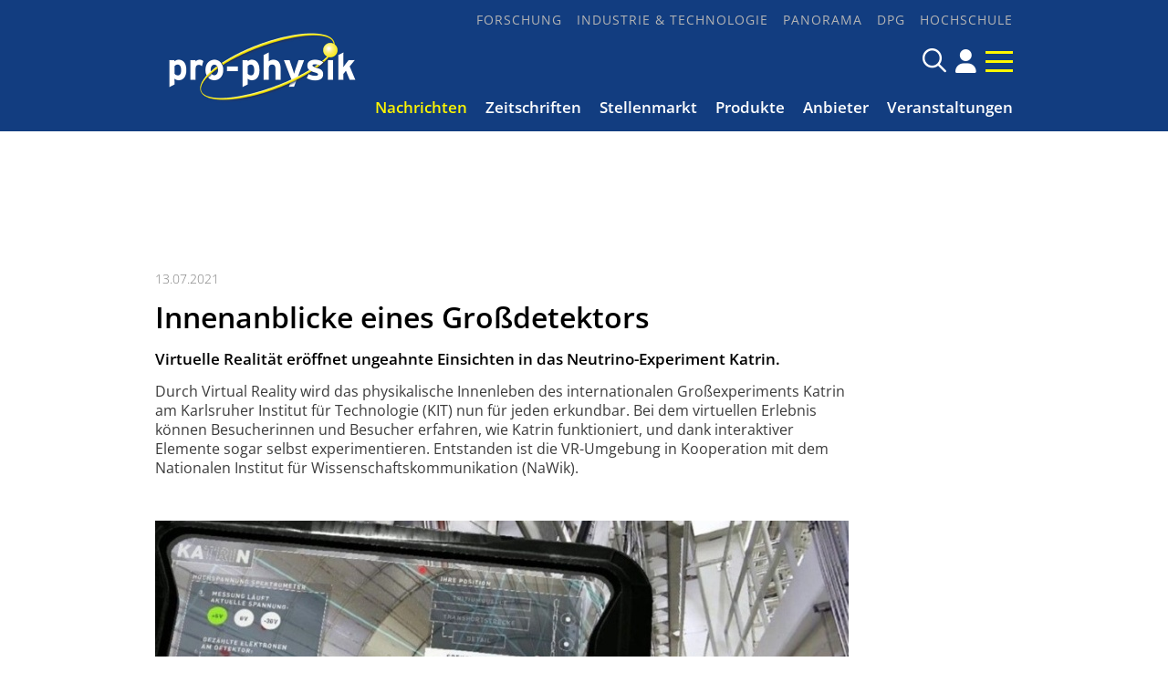

--- FILE ---
content_type: text/html; charset=utf-8
request_url: https://pro-physik.de/nachrichten/innenanblicke-eines-grossdetektors
body_size: 9604
content:
<!DOCTYPE html>

<html lang="de">

<head>

    <meta charset="UTF-8">

    <meta name="viewport" content="width=device-width, initial-scale=1, maximum-scale=1">

    <link rel="icon" type="image/png" href="/styles/images/favicon_16x16px.png" sizes="16x16">

    <link rel="icon" type="image/png" href="/styles/images/favicon_32x32px.png" sizes="32x32">

    <link rel="icon" type="image/png" href="/styles/images/favicon_48x48px.png" sizes="48x48">

    <meta name="color-scheme" content="dark light">

    <meta name="generator" content="WebJazz - swinging solutions (www.webjazz.de)">
<meta name="revisit-after" content="5">
<meta name="robots" content="index, follow">
<meta name="description" content="Virtuelle Realität eröffnet ungeahnte Einsichten in das Neutrino-Experiment Katrin.">
<meta name="date" content="2021-07-13">
<link href="/webjazz/lib9/styles.css.php?mod=1740663718" rel="stylesheet" type="text/css">
<script src="/webjazz/lib9/scripts.js.php?mod=1725477181" defer="defer"></script>
<script src="/scripts/scroll_track.js?mod=1567424448" defer="defer"></script>
<meta property="og:title" content="Innenanblicke eines Großdetektors">
<meta property="og:description" content="Virtuelle Realität eröffnet ungeahnte Einsichten in das Neutrino-Experiment Katrin.">
<meta property="og:url" content="https://pro-physik.de/nachrichten/innenanblicke-eines-grossdetektors">
<link rel="canonical" href="https://pro-physik.de/nachrichten/innenanblicke-eines-grossdetektors">


    <title>Innenanblicke eines Großdetektors • pro-physik.de - Das Physikportal</title>

    <script src="https://cmp.osano.com/AzZdRbSORDOOzF9W/edab6ff1-ec31-40c3-8bd0-12eb1ba4a0cf/osano.js"></script>

    <link href="https://assets.webjazz.de/fontawesome-pro-6/css/all.min.css" rel="stylesheet" type="text/css">

</head>



<body class="">

    <div id="sticky" class="default">

        <div class="content">

            <a class="logo" href="/">

                <img src="/styles/images/logo_@1x.png" srcset="/styles/images/logo_@1x.png 1x, /styles/images/logo_@2x.png 2x" alt="Logo">

            </a>

            <a class="icon" href="/account/" title="DPG-Login"><span class="fa-solid fa-user"></span></a>


            <a class="burger mobile-menu" href="">

                <span></span>

                <span></span>

                <span></span>

            </a>

        </div>

    </div>



    <header id="header" class="default">



        <div class="content">

            <a class="logo" href="/">

                <img src="/styles/images/logo.png" alt="Logo pro-physik">

            </a>

            <div class="navigation">

         <nav class="nav-top">

             <ul>

                 <li><a href="/forschung/" target="_self">Forschung</a></li>
<li><a href="/industrie-technologie/" target="_self">Industrie &amp; Technologie</a></li>
<li><a href="/panorama/" target="_self">Panorama</a></li>
<li><a href="/dpg/" target="_self">DPG</a></li>
<li><a href="/hochschule/" target="_self">Hochschule</a></li>


              </ul>

           </nav>

            <div class="searchform">

                <form id="searchform" class="search" action="/search/index.html" method="get"><input id="searchfield" class="hidden" type="text" name="term" placeholder="Suchen nach ..." ><span class="icon far fa-search"></span></form>

                <!--<a href="/search/" title="Suchen" class="icon search-form-toggle"><span class="far fa-search"></span></a>-->

                <a class="icon" href="/account/" title="DPG-Login"><span class="fa-solid fa-user"></span></a>


                <a class="burger mobile-menu" href="">

                    <span></span>

                    <span></span>

                    <span></span>

                </a>

            </div>

            <nav class="nav-main">

                <ul>

                    <li class="selected"><a href="/nachrichten/" target="_self">Nachrichten</a></li>
<li><a href="/zeitschriften/" target="_self">Zeitschriften</a></li>
<li><a href="https://jobs.pro-physik.de" target="_blank">Stellenmarkt</a></li>
<li><a href="/produkte/" target="_self">Produkte</a></li>
<li><a href="/anbieter/" target="_self">Anbieter</a></li>
<li><a href="/veranstaltungen/" target="_self">Veranstaltungen</a></li>


                </ul>

            </nav>

            </div>

        </div>



    </header>



    



    <div class="banner skyscraper-banner">
<ins data-zoneid="951"></ins></div>




    <main>

        <div class="banner leaderboard-banner top-leaderboard-banner">
<ins data-zoneid="949" data-mobile-zoneid="950"></ins></div>


        <article class="single" id='story' data-id='42877'>
<header class=''>
<div class="content">
<div class="story_intro">
<div class="prehead">13.07.2021</div>
<h1>Innenanblicke eines Großdetektors</h1>
<h2 class='small'>Virtuelle Realität eröffnet ungeahnte Einsichten in das Neutrino-Experiment Katrin.</h2>
</div>
</div>
</header>
<div id="section-50924">
<div class="content">
<div class="story_body story_section_text">
<p>Durch Virtual Reality wird das physikalische Innenleben des internationalen Großexperiments Katrin am Karlsruher Institut für Technologie (KIT) nun für jeden erkundbar. Bei dem virtuellen Erlebnis können Besucherinnen und Besucher erfahren, wie Katrin funktioniert, und dank interaktiver Elemente sogar selbst experimentieren. Entstanden ist die VR-Umgebung in Kooperation mit dem Nationalen Institut für Wissenschafts­kommunikation (NaWik).</p>

<p>&nbsp;</p></div>
</div>
</div>
<div>
<div class="content">
<div class="story_body">
<figure class="content_image">
<img src="/media/story_section_image/7704/img-01-neutrinojagd-kit.jpg" alt="Abb.: Einblick in die VR-Anwendung: Manuel Klein erklärt neben dem..."><figcaption><div class="caption">Abb.: Einblick in die VR-Anwendung: Manuel Klein erklärt neben dem Haupt&shy;spektrometer-Tank das Katrin-Experiment. Mit dem virtuellen Tablet können die Benutzer der VR-Anwendung das Experiment steuern. (Bild: KIT)</div></figcaption></figure>
</div>
</div>
</div>
<div id="section-50925">
<div class="content">
<div class="story_body story_section_text">
<p>Neutrinos sind die leichtesten, häufigsten, aber auch rätsel­haftesten Masse tragenden Teilchen in unserem Universum. Sie sind elektrisch neutral und wechselwirken mit ihrer Umgebung nur über die Gravitation und die schwache Kraft. Bis vor Kurzem wurden Neutrinos im Standard­modell der Teilchenphysik als masselose Teilchen beschrieben. Aus Beobachtungen von atmosphärischen und solaren Neutrinos wurde in den vergangenen Jahren jedoch ersichtlich, dass Neutrinos doch eine kleine Masse besitzen. Die Größe der Masse ist aber immer noch unbekannt. Mit dem Karlsruhe Tritium Neutrino Experiment (Katrin) wollen Forscher die Masse der Neutrinos erstmals genau bestimmen. Notwendig ist dafür unter anderem ein hochauflösendes Spektrometer mit großem Durchmesser (zehn Meter). Das Experiment wird von Forschern am KIT in Zusammenarbeit mit nationalen und internationalen Partnern durchgeführt, derzeit sind rund 200 Personen beteiligt.</p>

<p>Großexperimente der Grundlagenforschung wie Katrin sind üblicherweise für die Öffentlichkeit kaum zugänglich. Dies liegt an den besonderen Reinheits­auflagen und Sicherheits­vorschriften – und natürlich auch daran, dass die laufenden Experimente nicht gestört werden dürfen. Nun öffnet eine Virtual-Reality-Anwendung neue Möglichkeiten. Die Nutzer bekommen so einen direkten Einblick in das Innere der Forschungsanlage und erfahren, wie sich die Elementar­teilchen in diesem großen Versuchsaufbau bewegen und verhalten. Zudem bietet die Anwendung auch die Möglichkeit, selbst in die Rolle eines Wissenschaftlers zu schlüpfen und mit dem Experiment zu interagieren – etwa indem Variablen der Messung beim virtuellen Betrieb verändert werden.</p>

<p>Die neuartige VR-Anwendung wurde im Forschungsprojekt Science In Presentations am NaWik in Kooperation mit dem KIT entwickelt und wird von der Klaus Tschira Stiftung gefördert. Sie kombiniert fotorealistische 360-Grad-Ansichten des Versuchs­aufbaus des Katrin-Experiments mit einer virtuellen Ebene. Die Anwendung besteht aus einem geführten Abschnitt, in dem ähnlich einem Rundgang ein Wissenschaftler oder eine Wissenschaftlerin die Anlage und die eigene Forschung erklärt, sowie der anschließenden Möglichkeit, die Anlage auf eigene Faust zu erkunden. Dort berichten weitere Katrin-Forscher noch mehr über die Funktionsweise und Ziele des einzigartigen Experiments. Die VR-Anwendung läuft im Browser und kann entweder mit einem eigenen Head-Mounted-Display („VR-Brille“) oder alternativ am Tablet, Laptop oder PC genutzt werden.</p>

<p>Künftig soll die VR-Umgebung auch in der Lehre des KIT eingesetzt werden. Dafür wird sie aktuell vom NaWik und dem KIT-Zentrum Elementar­teilchen und Astro­teilchenphysik (KCETA) weiterentwickelt. Finanziert wird das Vorhaben mit Mitteln aus der Förderung „Research Infrastructures in Research-Oriented Teaching“ des KIT im Rahmen der Exzellenz­strategie von Bund und Ländern.</p>

<p>KIT / DE</p>

<p>&nbsp;</p>

<h2>Weitere Infos</h2>

<ul>
	<li><a href="https://www.kceta.kit.edu" target="_blank">KCETA – Zentrum für Elementarteilchen- und Astroteilchenphysik, Karlsruher Institut für Technologie </a></li>
	<li><a href="https://www.nawik.de" target="_blank">NAWIK – Nationales Institut für Wissenschaftskommunikation </a></li>
</ul></div>
</div>
</div>
<div class="content">
<ul class="wj-share-buttons"><li class='wj-share-facebook'><a target='_blank' title='Share on facebook' href='https://facebook.com/sharer/sharer.php?u=https%3A%2F%2Fpro-physik.de%2Fnachrichten%2Finnenanblicke-eines-grossdetektors'><svg xmlns="http://www.w3.org/2000/svg" viewBox="0 0 264 512"><path d="M76.7 512V283H0v-91h76.7v-71.7C76.7 42.4 124.3 0 193.8 0c33.3 0 61.9 2.5 70.2 3.6V85h-48.2c-37.8 0-45.1 18-45.1 44.3V192H256l-11.7 91h-73.6v229"></path></svg></a></li><li class='wj-share-twitter'><a target='_blank' title='Share on twitter' href='https://twitter.com/intent/tweet/?text=&amp;url=https%3A%2F%2Fpro-physik.de%2Fnachrichten%2Finnenanblicke-eines-grossdetektors'><svg xmlns="http://www.w3.org/2000/svg" viewBox="0 0 512 512"><!--! Font Awesome Pro 6.4.2 by @fontawesome - https://fontawesome.com License - https://fontawesome.com/license (Commercial License) Copyright 2023 Fonticons, Inc. --><path d="M389.2 48h70.6L305.6 224.2 487 464H345L233.7 318.6 106.5 464H35.8L200.7 275.5 26.8 48H172.4L272.9 180.9 389.2 48zM364.4 421.8h39.1L151.1 88h-42L364.4 421.8z"/></svg></a></li><li class='wj-share-linkedin'><a target='_blank' title='Share on Linked-in' href='https://www.linkedin.com/shareArticle?mini=true&amp;url=https%3A%2F%2Fpro-physik.de%2Fnachrichten%2Finnenanblicke-eines-grossdetektors&amp;title=&amp;summary=&amp;source='><svg xmlns="http://www.w3.org/2000/svg" viewBox="0 0 448 512"><path d="M100.3 480H7.4V180.9h92.9V480zM53.8 140.1C24.1 140.1 0 115.5 0 85.8 0 56.1 24.1 32 53.8 32c29.7 0 53.8 24.1 53.8 53.8 0 29.7-24.1 54.3-53.8 54.3zM448 480h-92.7V334.4c0-34.7-.7-79.2-48.3-79.2-48.3 0-55.7 37.7-55.7 76.7V480h-92.8V180.9h89.1v40.8h1.3c12.4-23.5 42.7-48.3 87.9-48.3 94 0 111.3 61.9 111.3 142.3V480z"></path></svg></a></li><li class='wj-share-whatsapp'><a target='_blank' title='Share on WhatsApp' href='whatsapp://send?text=%20https%3A%2F%2Fpro-physik.de%2Fnachrichten%2Finnenanblicke-eines-grossdetektors'><svg xmlns="http://www.w3.org/2000/svg" viewBox="0 0 448 512"><path d="M380.9 97.1C339 55.1 283.2 32 223.9 32c-122.4 0-222 99.6-222 222 0 39.1 10.2 77.3 29.6 111L0 480l117.7-30.9c32.4 17.7 68.9 27 106.1 27h.1c122.3 0 224.1-99.6 224.1-222 0-59.3-25.2-115-67.1-157zm-157 341.6c-33.2 0-65.7-8.9-94-25.7l-6.7-4-69.8 18.3L72 359.2l-4.4-7c-18.5-29.4-28.2-63.3-28.2-98.2 0-101.7 82.8-184.5 184.6-184.5 49.3 0 95.6 19.2 130.4 54.1 34.8 34.9 56.2 81.2 56.1 130.5 0 101.8-84.9 184.6-186.6 184.6zm101.2-138.2c-5.5-2.8-32.8-16.2-37.9-18-5.1-1.9-8.8-2.8-12.5 2.8-3.7 5.6-14.3 18-17.6 21.8-3.2 3.7-6.5 4.2-12 1.4-32.6-16.3-54-29.1-75.5-66-5.7-9.8 5.7-9.1 16.3-30.3 1.8-3.7.9-6.9-.5-9.7-1.4-2.8-12.5-30.1-17.1-41.2-4.5-10.8-9.1-9.3-12.5-9.5-3.2-.2-6.9-.2-10.6-.2-3.7 0-9.7 1.4-14.8 6.9-5.1 5.6-19.4 19-19.4 46.3 0 27.3 19.9 53.7 22.6 57.4 2.8 3.7 39.1 59.7 94.8 83.8 35.2 15.2 49 16.5 66.6 13.9 10.7-1.6 32.8-13.4 37.4-26.4 4.6-13 4.6-24.1 3.2-26.4-1.3-2.5-5-3.9-10.5-6.6z"></path></svg></a></li><li class='wj-share-mail'><a target='_blank' title='Share via e-mail' href='mailto:?body=%0A%0Ahttps%3A%2F%2Fpro-physik.de%2Fnachrichten%2Finnenanblicke-eines-grossdetektors'><svg xmlns="http://www.w3.org/2000/svg" viewBox="0 0 512 512"><path d="M502.3 190.8c3.9-3.1 9.7-.2 9.7 4.7V400c0 26.5-21.5 48-48 48H48c-26.5 0-48-21.5-48-48V195.6c0-5 5.7-7.8 9.7-4.7 22.4 17.4 52.1 39.5 154.1 113.6 21.1 15.4 56.7 47.8 92.2 47.6 35.7.3 72-32.8 92.3-47.6 102-74.1 131.6-96.3 154-113.7zM256 320c23.2.4 56.6-29.2 73.4-41.4 132.7-96.3 142.8-104.7 173.4-128.7 5.8-4.5 9.2-11.5 9.2-18.9v-19c0-26.5-21.5-48-48-48H48C21.5 64 0 85.5 0 112v19c0 7.4 3.4 14.3 9.2 18.9 30.6 23.9 40.7 32.4 173.4 128.7 16.8 12.2 50.2 41.8 73.4 41.4z"></path></svg></a></li></ul></div>
</article>
<div>
<div class="content"><div class="teasers"><div class="teaser"><div class="divider">
<h2><span>Sonderhefte</span></h2></div>
<a href="https://pro-physik.de/zeitschriften/physics-best-best/" target="_blank"><figure><img src="/media/teaser_ad/2/rect-01-logo-bestof-pb-web.jpg" alt="Physics&#039; Best und Best of"></figure></a><div class="teaser-text"><div class="prehead">Sonderausgaben</div><h3><a href="https://pro-physik.de/zeitschriften/physics-best-best/" target="_blank">Physics&#039; Best und Best of</a></h3><p>Die Sonder­ausgaben präsentieren kompakt und übersichtlich neue Produkt­informationen und ihre Anwendungen und bieten für Nutzer wie Unternehmen ein zusätzliches Forum.</p></div></div><div class="teaser"><div class="divider">
<h2><span>Anbieter des Monats</span></h2></div>
<a href="https://pro-physik.de/anbieter/smaract-gmbh.html" target="_blank"><figure><img src="/media/teaser_ad/24/rect-01-img-3183.png" alt="SmarAct GmbH" srcset="/media/teaser_ad/24/rect-01-img-3183.png 1x, /media/teaser_ad/24/rect-01-img-3183_@2x.png 2x"></figure></a><div class="teaser-text"><h3><a href="https://pro-physik.de/anbieter/smaract-gmbh.html" target="_blank">SmarAct GmbH</a></h3><p>Mit der Entwicklung und Produktion von marktführenden Lösungen im Bereich hochpräziser Positioniertechnik, Automatisierungslösungen und Metrologie begleitet die SmarAct Group ihre Kunden zuverlässig bei der Realisierung ihrer Ziele.</p></div></div><div class="teaser slider">
<div class="divider"><h2><span>Produkte des Monats</span></h2>
</div><div id="pom_slider" class="swiper-container">
<div class="swiper-wrapper">
<div class="swiper-slide">
<a href="/produkte/comsol-multiphysics-version-6-4-mehr-leistung-neue-funktionen-schnellere-innovation">
<img src="/media/story/47633/rect-01-pj707-pdm-screw-conveyor-comsol-web.jpg" alt="Photo" class="slider-image"><span class="prehead">Comsol Multiphysics GmbH</span><h3>COMSOL Multiphysics® Version 6.4: mehr Leistung, neue Funktionen, schnellere Innovation</h3></a></div><div class="swiper-slide">
<a href="/produkte/double-pass-aom-systems">
<img src="/media/story/47632/rect-01-pj706-aom-doublepass-web-760x470pixel.jpg" alt="Photo" class="slider-image" srcset="/media/story/47632/rect-01-pj706-aom-doublepass-web-760x470pixel.jpg 1x, /media/story/47632/rect-01-pj706-aom-doublepass-web-760x470pixel_@2x.jpg 2x"><span class="prehead">Schäfter + Kirchhoff GmbH</span><h3>Double-Pass AOM Systems</h3></a></div><div class="swiper-slide">
<a href="/produkte/quantitative-bildgebung-neu-definiert">
<img src="/media/story/47541/rect-01-wk2-ham-orca-iq-1-1-web.jpg" alt="Photo" class="slider-image"><span class="prehead">Hamamatsu Photonics Deutschland GmbH</span><h3>Quantitative Bildgebung neu definiert</h3></a></div><div class="swiper-slide">
<a href="/produkte/verbesserte-laserstabilisierung-durch-optische-referenzkavitaet-mit-beispiellosem-formfaktor">
<img src="/media/story/47539/rect-01-pj705-pdm-orc-micro-combined-web.jpg" alt="Photo" class="slider-image"><span class="prehead">Menlo Systems GmbH</span><h3>Verbesserte Laserstabilisierung durch optische Referenzkavität mit beispiellosem Formfaktor</h3></a></div></div>
</div></div>
</div>
</div>
</div>
<div class="divider">
<div class="content">
<h2 class="divider"><span>Meist gelesen</span></h2>
</div>
</div>
<div class="story-list">
<div class="content">
<div class="column_wrapper">
<div class="column_main story-list" id='story-list'>
<article onclick="document.location='/nachrichten/125-jahre-quantenhypothese';">
<div class="thumb"><figure><img src="/media/story/47625/rect-01-quantenhypothese125-web3.jpg" alt="Photo" srcset="/media/story/47625/rect-01-quantenhypothese125-web3.jpg 1x, /media/story/47625/rect-01-quantenhypothese125-web3_@2x.jpg 2x"></figure></div>
<div class="text">
<div class="prehead">14.12.2025 • <a href="/nachrichten/">Nachricht</a> • <a href="/panorama/">Panorama</a></div><h3><a href='/nachrichten/125-jahre-quantenhypothese' title="Interview mit einem Quant">Interview mit einem Quant</a>
</h3>
<p class='description'>Vor 125 Jahren begründete Max Planck mit der Vorstellung seiner Strahlungsformel die Quantenphysik.</p></div>
</article>
<article onclick="document.location='/nachrichten/esa-ministerratskonferenz-2025';">
<div class="thumb"><figure><img src="/media/story/47610/rect-01-esa-ministerrat-01.jpg" alt="Photo" srcset="/media/story/47610/rect-01-esa-ministerrat-01.jpg 1x, /media/story/47610/rect-01-esa-ministerrat-01_@2x.jpg 2x"></figure></div>
<div class="text">
<div class="prehead">02.12.2025 • <a href="/nachrichten/">Nachricht</a> • <a href="/panorama/">Panorama</a></div><h3><a href='/nachrichten/esa-ministerratskonferenz-2025' title="Geldsegen für Europas Weltraumpläne">Geldsegen für Europas Weltraumpläne</a>
</h3>
<p class='description'>Die Mitgliedsstaaten bescheren der ESA ein Rekordbudget von 22,3 Milliarden Euro.</p></div>
</article>
<article onclick="document.location='/nachrichten/physik-nobelpreis-2025';">
<div class="thumb"><figure><img src="/media/story/47441/rect-01-nobelpreis-physik-2025-web3.jpg" alt="Photo" srcset="/media/story/47441/rect-01-nobelpreis-physik-2025-web3.jpg 1x, /media/story/47441/rect-01-nobelpreis-physik-2025-web3_@2x.jpg 2x"></figure></div>
<div class="text">
<div class="prehead">07.10.2025 • <a href="/nachrichten/">Nachricht</a> • <a href="/panorama/">Panorama</a></div><h3><a href='/nachrichten/physik-nobelpreis-2025' title="Makroskopisches Quantentunneln">Makroskopisches Quantentunneln</a>
</h3>
<p class='description'>John Clarke, Michel H. Devoret und John M. Martinis erhalten den Physik-Nobelpreis 2025 für die Entdeckung des makroskopischen quantenmechanischen Tunnelns und der Energiequantisierung in einem elektrischen Schaltkreis.</p></div>
</article>
<article onclick="document.location='/nachrichten/ein-stiller-gigant-der-teilchenphysik';">
<div class="thumb"><figure><img src="/media/story/47586/rect-01-01-simon-van-der-meer-web.jpg" alt="Photo" srcset="/media/story/47586/rect-01-01-simon-van-der-meer-web.jpg 1x, /media/story/47586/rect-01-01-simon-van-der-meer-web_@2x.jpg 2x"></figure></div>
<div class="text">
<div class="prehead">24.11.2025 • <a href="/nachrichten/">Nachricht</a> • <a href="/panorama/">Panorama</a></div><h3><a href='/nachrichten/ein-stiller-gigant-der-teilchenphysik' title="Ein stiller Gigant der Teilchenphysik">Ein stiller Gigant der Teilchenphysik</a>
</h3>
<p class='description'>Vor 100 Jahren wurde der niederländische Physik-Nobelpreisträger Simon van der Meer geboren.</p></div>
</article>
<article onclick="document.location='/nachrichten/erfolge-bei-der-mint-europameisterschaft-2025';">
<div class="thumb"><figure><img src="/media/story/47398/rect-01-eucsys-team-germany-jugendforscht.jpg" alt="Photo" srcset="/media/story/47398/rect-01-eucsys-team-germany-jugendforscht.jpg 1x, /media/story/47398/rect-01-eucsys-team-germany-jugendforscht_@2x.jpg 2x"></figure></div>
<div class="text">
<div class="prehead">23.09.2025 • <a href="/nachrichten/">Nachricht</a> • <a href="/panorama/">Panorama</a></div><h3><a href='/nachrichten/erfolge-bei-der-mint-europameisterschaft-2025' title="Erfolge bei der MINT-Europameisterschaft 2025">Erfolge bei der MINT-Europameisterschaft 2025</a>
</h3>
<p class='description'>Deutsches Team erringt drei Preise beim 36. European Union Contest for Young Scientists in Riga.</p></div>
</article>
</div>
<div class="column_context">
<div class="teaser">
<div class="newsletter-box"><div class="teaser-text"><h3>pro-physik Newsletter!<i class='fa-thin fa-paper-plane'></i></h3>
<p>Top Meldungen, exklusive Stellenangebote und viele weitere aktuelle Nachrichten aus der Physik!</p>
<form class="newsletter" id="newsletter" target="_blank" method="post" action="https://m.info.wiley.com/webApp/formExtdoinewsletters">
<input value="" type="hidden" id="elqFormSubmissionToken" name="elqFormSubmissionToken">
            <input type="email" value="" tabindex="-1" autocomplete="off" name="mail" id="fe86477" placeholder="Ihre E-Mail Adresse ..." required="required">
            <input type="hidden" name="utm_campaign" id="fe82848" value="">
            <input type="hidden" name="utm_content" id="fe82849" value="">
            <input type="hidden" name="utm_medium" id="fe82850" value="">
            <input type="hidden" name="utm_source" id="fe82851" value="">
            <input type="hidden" name="utm_term" id="fe82852" value="">
            <input name="elqFormName" type="hidden" value="DOINewsletterProphysik">
            <input name="elqSiteID" type="hidden" value="1133198723">
            <input name="elqCustomerGUID" type="hidden" value="">
            <input name="elqCookieWrite" type="hidden" value="0">
            <input type="hidden" name="source" id="source" value="pro-physik.de">
            <input type="hidden" name="subscriptionSubjectCode" id="sub" value="GTPR">
            <input type="hidden" name="action" id="fe82044" value="">
            <input type="hidden" name="field_legal_accept" value="true">
            <input name="newsletter" type="hidden" value="1"><p>Mit Ihrer Anmeldung stimmen Sie unseren <a href='https://www.wiley-vch.de/de/ueber-wiley/impressum' target='_blank'><strong>Datenschutz-Bestimmungen</strong></a> zu.</p><button id="submitbutton" type="submit" class="submit send">Absenden</button>
</form></div></div></div>
<div class="teaser">
<div class="banner rectangle-banner">
<ins data-zoneid="953" data-mobile-zoneid="954"></ins></div>
</div>
</div>
</div>
</div>
</div>


    </main>



    <footer>

        <div class="content"><div class="grid"><div class="item category"><h2>Themen</h2><ul><li><a href="/forschung">Forschung</a></li>
<li><a href="/industrie-technologie">Industrie &amp; Technologie</a></li>
<li><a href="/panorama">Panorama</a></li>
<li><a href="/dpg">DPG</a></li>
<li><a href="/hochschule">Hochschule</a></li>
</ul></div><div class="item social_media"><a href="https://www.facebook.com/physikjournal" target="_blank" style='display:inline-block; margin-top: 1em; font-size: 24px;'><span class='fa-brands fa-facebook'></span></a><a href="https://www.linkedin.com/company/physik-journal/" target="_blank" style='display:inline-block; margin-top: 1em; font-size: 24px;'><span class='fa-brands fa-linkedin'></span></a><a href="/page/rss-feeds.html" style='display:inline-block; margin-top: 1em; font-size: 24px;'><span class='fa-solid fa-rss'></span></a></div><div class="item more"><ul><li><a href="https://www.wiley-vch.de/de/ueber-wiley/impressum">Datenschutz</a></li>
<li><a href="/page/impressum">Impressum</a></li>
<li><a href="/page/werbemoeglichkeiten">Werbemöglichkeiten</a></li>
<li><a href="/page/nutzungsbedingungen">Nutzungsbedingungen</a></li>
<li><a href="/page/kontakt">Kontakt</a></li>
<li><a href="/newsletter/register.html">Newsletter</a></li>
</ul><a class="footer-logo" href="https://www.wiley-vch.de/en/" target="_blank" rel="noopener"><img class="wiley-logo" src="[data-uri]" width="140" height="29" alt="Wiley Branding"></a></div></div></div>

    </footer>

    <div class="toTop"><a href="#top" title="To top"><i class="fa-solid fa-triangle"></i></a><div class="background"></div></div>

    <div id="sidr">

        <form action="/search/index.html" method="get">

            <input type="search" name="term" placeholder="Suchen...">

        </form>

        <ul>

            <li class="selected"><a href="/nachrichten/" target="_self">Nachrichten</a></li>
<li><a href="/zeitschriften/" target="_self">Zeitschriften</a></li>
<li><a href="https://jobs.pro-physik.de" target="_blank">Stellenmarkt</a></li>
<li><a href="/produkte/" target="_self">Produkte</a></li>
<li><a href="/anbieter/" target="_self">Anbieter</a></li>
<li><a href="/veranstaltungen/" target="_self">Veranstaltungen</a></li>


            <li><a href="/buecher/">Rezensionen</a></li>

            <li><a href="/dossiers/">Dossiers</a></li>

            <li><a href="/newsletter/register.html">Newsletter</a></li>

            <li><a href="/page/kontakt/">Kontakt</a></li>

        </ul>

        <h3>Themen</h3>

        <ul>

            <li><a href="/forschung/" target="_self">Forschung</a></li>
<li><a href="/industrie-technologie/" target="_self">Industrie &amp; Technologie</a></li>
<li><a href="/panorama/" target="_self">Panorama</a></li>
<li><a href="/dpg/" target="_self">DPG</a></li>
<li><a href="/hochschule/" target="_self">Hochschule</a></li>


        </ul>

    </div>

    <div id="sidr-body-overlay"></div>

    

    <script>
function track_impressions () {
var impressions = {};
var clicks = {};
impressions.story = [];
impressions.story.push('47633');
impressions.story.push('47632');
impressions.story.push('47541');
impressions.story.push('47539');
impressions.story.push('47625');
impressions.story.push('47610');
impressions.story.push('47441');
impressions.story.push('47586');
impressions.story.push('47398');
clicks.story = [];
clicks.story.push('42877');
var data = {impressions: impressions, clicks: clicks};
$.post({
url: '/track/',
data: data,
success: function(data) {console.log(data);},
});
}
</script>


    

    <script>var _paq = window._paq || [];
_paq.push(["setDoNotTrack", true]);
_paq.push(["setVisitorCookieTimeout", 0]);
_paq.push(["setReferralCookieTimeout", 0]);
_paq.push(["setSessionCookieTimeout", 0]);
_paq.push(["trackPageView"]);
_paq.push(["enableLinkTracking"]);
(function() {
var u="https://stats.webjazz.de/piwik/";
_paq.push(["setTrackerUrl", u + "matomo.php"]);
_paq.push(["setSiteId", "194"]);
var d=document, g=d.createElement('script'), s=d.getElementsByTagName('script')[0];
g.type='text/javascript'; g.async=true; g.defer=true; g.src=u+'matomo.js'; s.parentNode.insertBefore(g,s);
})();
</script>
<script>
function wj_init_deferred () {
initAllBanners();
track_impressions();
}
</script>


    <script defer data-domain="pro-physik.de" src=https://plausible.io/js/script.js></script>

</body>



</html>